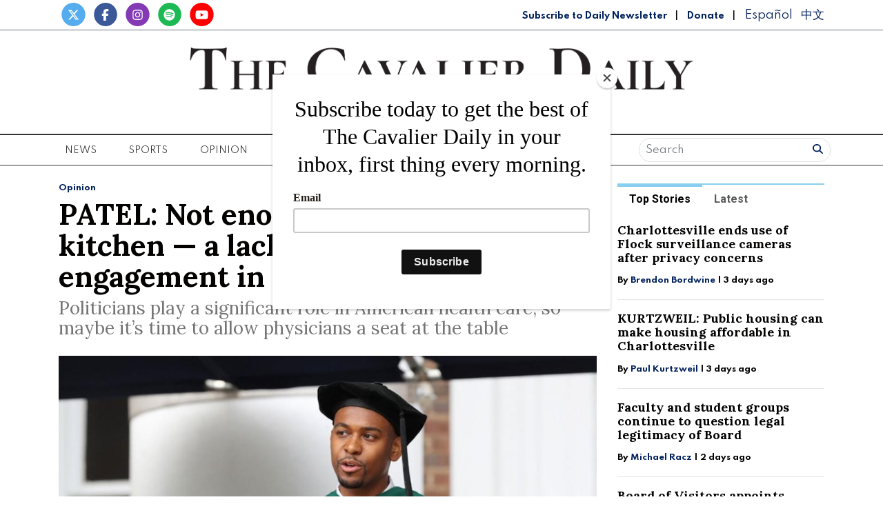

--- FILE ---
content_type: text/javascript;charset=UTF-8
request_url: https://www.cavalierdaily.com/b/e.js
body_size: 717
content:
var _ceo = _ceo || {};

console.log("Starting integration for cav");
console.log("FP", "7687f7f6-2a4a-4692-99b6-2cb60e3b0251");
console.log("REF", "https://www.cavalierdaily.com/article/2020/07/patel-not-enough-cooks-in-the-kitchen-a-lack-of-physician-engagement-in-politics?ct=content_open&amp;cv=cbox_latest");

window.addEventListener('DOMContentLoaded', function() {
    var _closer = document.getElementById('__ceo-debug-message-close');
    var _opener = document.getElementById('__ceo-debug-message-open');
    var _container = document.getElementById('__ceo-debug-message');

    var el = document.getElementById('__ceo-8B7A2F29-C494-4EAA-9D3D-93356FF6FB40');

    if (el) {
        window._ceo.BlockerEnabled = true;
    } else {
        window._ceo.BlockerEnabled = false;
    }

            
    if (!_container) {
        return;
    }

    _closer.addEventListener('click', function(e) {
        e.preventDefault();
        _container.classList.add('message-collapse');
    });
    _opener.addEventListener('click', function(e) {
        e.preventDefault();
        _container.classList.remove('message-collapse');
    });
});
